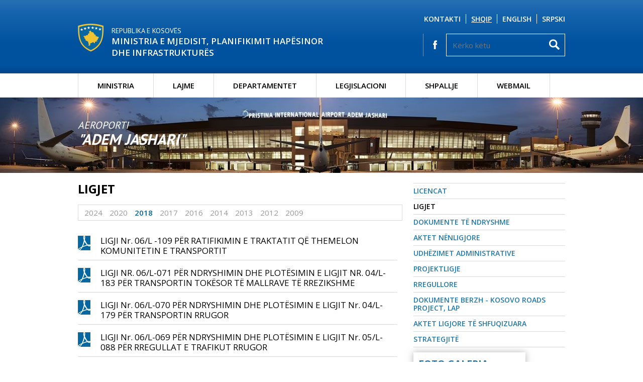

--- FILE ---
content_type: text/html; charset=UTF-8
request_url: https://www.mit-ks.net/sq/ligjet/?dy=2018
body_size: 4274
content:
<!DOCTYPE html>
<html>
<head>
<title>Ligjet - </title>
<meta charset="UTF-8">
<meta name="description" content="">
<meta name="keywords" content="">
<meta name="author" content="">
<meta property="og:title" content="Ligjet - ">
<meta property="og:description" content="">
<meta property="og:image" content="https://www.mit-ks.net/inc/images/logo.png">
<meta property="og:site_name" content="">
<meta property="og:site_url" content="https://www.mit-ks.net/ligjet">
<meta property="og:type" content="website">
<meta name="robots" content="All">
<meta http-equiv="cache-control" content="max-age=0">
<meta http-equiv="cache-control" content="no-cache">
<meta http-equiv="expires" content="0">
<meta http-equiv="expires" content="Tue, 01 Jan 1980 1:00:00 GMT">
<meta http-equiv="pragma" content="no-cache">
<link rel="preconnect" href="https://fonts.googleapis.com">
<link rel="preconnect" href="https://fonts.gstatic.com" crossorigin>
<link href="https://fonts.googleapis.com/css2?family=Open+Sans:wght@400;500;600;700;800&family=PT+Sans:wght@400;700&display=swap" rel="stylesheet"> <link rel="stylesheet" href="https://www.mit-ks.net/misc/swiper/swiper.min.css" type="text/css" title="standard" />
<link rel="stylesheet" href="https://www.mit-ks.net/inc/css/style.css?1574675390" type="text/css" title="standard" />
<script type="text/javascript" src="https://www.mit-ks.net/inc/js/jquery-2.1.3.min.js"></script>
<script type="text/javascript" src="https://www.mit-ks.net/inc/js/jquery.cycle2.min.js"></script>
<script type="text/javascript" src="https://www.mit-ks.net/inc/js/jquery.fancybox.pack.js"></script>
<script type="text/javascript" src="https://www.mit-ks.net/misc/swiper/swiper.min.js"></script>
<script type="text/javascript" src="https://www.mit-ks.net/inc/js/main.js"></script>
</head><body>
<header>
  <div class="bg1">
    <div class="alignC">
      <a href="https://www.mit-ks.net/sq/ballina" class="logo"><img src="https://www.mit-ks.net/inc/images/stema.png" width="52" height="56" alt="" />
      <span class="logo-text">
        <span class="txt1">Republika e Kosov&euml;s</span>
        <span class="txt2">Ministria e Mjedisit, Planifikimit Hap&euml;sinor dhe Infrastruktur&euml;s</span>
      </span>
      </a>
      <nav class="languages">
        <ul ><li ><a href="https://www.mit-ks.net/sq/ligjet"  class="active" >Shqip</a></li><li ><a href="https://www.mit-ks.net/en/laws" >English</a></li><li  class="last" ><a href="https://www.mit-ks.net/sr/zakoni" >Srpski</a></li></ul>
        <ul><li><a href="https://www.mit-ks.net/sq/kontakti">Kontakti</a></li></ul>
      </nav>
      <div class="social-search">
        <div class="search-holder">
          <form method="Post">
            <input type="text" value="" class="search-text" name="search-text" placeholder="K&euml;rko k&euml;tu" />
            <input type="submit" value="" class="search-submit" name="search-submit" />
          </form>
        </div>
        <div class="social-icons">
          <a href="https://www.facebook.com/mmph.rks/" class="fb" target="_blank"><span class="icons icon-fb"></span></a>
        </div>
      </div>

    </div>
  </div>
    <div class="alignC">
      
      <nav class="main-nav">
        <ul><li><a href="https://www.mit-ks.net/sq/ministria" >Ministria</a><ul class="sub-main min"><li ><a href="https://www.mit-ks.net/sq/ministri" >Ministri</a> </li><li ><a href="https://www.mit-ks.net/sq/zevendesministrat" >Z&euml;vend&euml;sministrat</a> </li><li ><a href="https://www.mit-ks.net/sq/kabineti-i-ministrit" >Kabineti i Ministrit</a> </li><li ><a href="https://www.mit-ks.net/sq/sekretari-i-pergjithshem" >Sekretari i P&euml;rgjithsh&euml;m</a> </li><li  class="last" ><a href="https://www.mit-ks.net/sq/organogrami" >Organogrami</a> </li></ul></li><li><a href="https://www.mit-ks.net/sq/lajme" >Lajme</a><ul class="sub-main laj"><li ><a href="https://www.mit-ks.net/sq/foto-galeria" >Foto Galeria</a> </li><li  class="last" ><a href="https://www.mit-ks.net/sq/video-galeria" >Video Galeria</a> </li></ul></li><li><a href="https://www.mit-ks.net/sq/departamentet" >Departamentet</a><ul class="sub-main dep"><li ><a href="https://www.mit-ks.net/sq/departamenti-i-menaxhimit-te-rrugeve" >Departamenti i Menaxhimit t&euml; Rrug&euml;ve</a> </li><li ><a href="https://www.mit-ks.net/sq/departamenti-i-infrastruktures-rrugore" >Departamenti i Infrastruktur&euml;s Rrugore</a> </li><li ><a href="https://www.mit-ks.net/sq/departamenti-i-transportit-tokesor" >Departamenti i Transportit Tok&euml;sor</a> </li><li ><a href="https://www.mit-ks.net/sq/departamenti-ligjor" >Departamenti Ligjor</a> </li><li ><a href="https://www.mit-ks.net/sq/departamenti-i-patent-shoferit" >Departamenti i Patent Shoferit</a> </li><li ><a href="https://www.mit-ks.net/sq/departamenti-i-financave-dhe-sherbimeve-te-pergjithshme" >Departamenti i Financave dhe Sherbimeve te Pergjithshme</a> </li><li ><a href="https://www.mit-ks.net/sq/departamenti-i-automjeteve" >Departamenti i Automjeteve</a> </li><li ><a href="https://www.mit-ks.net/sq/departamenti-per-integrim-evropian-dhe-koordinim-te-politikave" >Departamenti p&euml;r Integrim Evropian dhe Koordinim t&euml; Politikave</a> </li><li ><a href="https://www.mit-ks.net/sq/departamenti-i-aviacionit-civil" >Departamenti i Aviacionit Civil</a> </li><li ><a href="https://www.mit-ks.net/sq/departamenti-i-inspektoratit" >Departamenti i Inspektoratit</a> </li><li  class="last" ><a href="https://www.mit-ks.net/sq/departamenti-koordinues-i-keshillit-per-sigurine-e-komunikacionit-rrugor" >Departamenti Koordinues i K&euml;shillit p&euml;r Sigurin&euml; e Komunikacionit Rrugor</a> </li></ul></li><li><a href="https://www.mit-ks.net/sq/legjislacioni" >Legjislacioni</a><ul class="sub-main leg"><li ><a href="https://www.mit-ks.net/sq/licencat" >Licencat</a> </li><li ><a href="https://www.mit-ks.net/sq/ligjet" >Ligjet</a> </li><li ><a href="https://www.mit-ks.net/sq/dokumente-te-ndryshme-31" >Dokumente t&euml; ndryshme</a> </li><li ><a href="https://www.mit-ks.net/sq/aktet-nenligjore" >Aktet n&euml;nligjore</a> </li><li ><a href="https://www.mit-ks.net/sq/udhezimet-administrative" >Udh&euml;zimet Administrative</a> </li><li ><a href="https://www.mit-ks.net/sq/projektligje" >Projektligje</a> </li><li ><a href="https://www.mit-ks.net/sq/rregullore" >Rregullore</a> </li><li ><a href="https://www.mit-ks.net/sq/dokumente-berzh---kosovo-roads-project-lap" >Dokumente BERZH - Kosovo Roads Project, LAP</a> </li><li ><a href="https://www.mit-ks.net/sq/aktet-ligjore-te-shfuqizuara" >Aktet Ligjore t&euml; Shfuqizuara</a> </li><li ><a href="https://www.mit-ks.net/sq/strategjite" >Strategjit&euml;</a> </li><li ><a href="https://www.mit-ks.net/sq/studimet-e-fizibilitetit" >Studimet e Fizibilitetit</a> </li><li ><a href="https://www.mit-ks.net/sq/rendet-e-udhetimit-per-transport-nderurban" >Rendet e Udh&euml;timit p&euml;r transport nd&euml;rurban</a> </li><li  class="last" ><a href="https://www.mit-ks.net/sq/rendet-e-udhetimit-per-transport-nderkombetar" >Rendet e Udhetimit p&euml;r transport nd&euml;rkomb&euml;tar</a> </li></ul></li><li><a href="https://www.mit-ks.net/sq/shpallje" >Shpallje</a><ul class="sub-main shp"><li ><a href="https://www.mit-ks.net/sq/konkurse" >Konkurse</a> </li><li ><a href="https://www.mit-ks.net/sq/tendere" >Tendere</a> </li><li  class="last" ><a href="https://www.mit-ks.net/sq/njoftime" >Njoftime</a> </li></ul></li><li class="last"><a href="https://mail.rks-gov.net/"  target="_blank" >Webmail</a></li></ul>      </nav>
    </div>
</header>
<div class="banner-image">
  <div class="cycle-slideshow" data-cycle-speed="400" data-cycle-pause-on-hover="true"  data-cycle-timeout="6000" data-cycle-slides="div">
        <div class="img-box">
        <img src="https://www.mit-ks.net/repository/images/main/06_08_2015_5974595_06_08_2015_7360431_banner1.jpg" height="150" alt="" />
      <span class="title-holder">
        <span class="title1">Aeroporti</span>
        <span class="title2">&quot;Adem Jashari&quot;</span>
      </span>
      </div>
          <div class="img-box">
        <img src="https://www.mit-ks.net/repository/images/main/08_08_2015_2755939_banneri_1.jpg" height="150" alt="" />
      <span class="title-holder">
        <span class="title1">Autostrada</span>
        <span class="title2">&quot;Ibrahim Rugova&quot;</span>
      </span>
      </div>
          <div class="img-box">
        <img src="https://www.mit-ks.net/repository/images/main/14_09_2015_3611987_autostrada_1.jpg" height="150" alt="" />
      <span class="title-holder">
        <span class="title1">Autostrada</span>
        <span class="title2">&quot;Ibrahim Rugova&quot;</span>
      </span>
      </div>
          <div class="img-box">
        <img src="https://www.mit-ks.net/repository/images/main/06_08_2015_1579360_06_08_2015_3461745_banner3.jpg" height="150" alt="" />
      <span class="title-holder">
        <span class="title1">Autostrada</span>
        <span class="title2">&quot;Ibrahim Rugova&quot;</span>
      </span>
      </div>
    
  </div>
</div>
<div class="alignC"><section class="content w636">
  <h1 class="main-heading">Ligjet</h1>  <div class="list-documents">
  <div class="year-holder"><a href="https://www.mit-ks.net/sq/ligjet/?dy=2024" class="">2024</a><a href="https://www.mit-ks.net/sq/ligjet/?dy=2020" class="">2020</a><a href="https://www.mit-ks.net/sq/ligjet/?dy=2018" class="active">2018</a><a href="https://www.mit-ks.net/sq/ligjet/?dy=2017" class="">2017</a><a href="https://www.mit-ks.net/sq/ligjet/?dy=2016" class="">2016</a><a href="https://www.mit-ks.net/sq/ligjet/?dy=2014" class="">2014</a><a href="https://www.mit-ks.net/sq/ligjet/?dy=2013" class="">2013</a><a href="https://www.mit-ks.net/sq/ligjet/?dy=2012" class="">2012</a><a href="https://www.mit-ks.net/sq/ligjet/?dy=2009" class="">2009</a></div><div class="doc-holder"><a href="https://www.mit-ks.net/repository/docs/2018_12_05_080108_LIGJI_NR_06_L-109___PER_RATIFIKIMIN_E_TRAKTATIT_QE_THEMELON_KOMUNITETIN_E_TRANSPORTIT.pdf" target="_blank"><span class="icons icon-pdf"></span><span class="title">LIGJI Nr. 06/L -109 P&Euml;R RATIFIKIMIN E TRAKTATIT Q&Euml; THEMELON KOMUNITETIN E TRANSPORTIT</span></a><a href="https://www.mit-ks.net/repository/docs/2018_10_26_114759_LIGJI_Nr_06_L-071_PER_NDRYSHIMIN_DHE_PLOTESIMIN_E_LIGJIT_Nr_04_L-183_PER_TRANSPORTIN_TOKESOR_TE_MALLRAVE_TE_RREZIKSHME.pdf" target="_blank"><span class="icons icon-pdf"></span><span class="title">LIGJI NR. 06/L-071 P&Euml;R NDRYSHIMIN DHE PLOT&Euml;SIMIN E LIGJIT NR. 04/L-183 P&Euml;R TRANSPORTIN TOK&Euml;SOR T&Euml; MALLRAVE T&Euml; RREZIKSHME</span></a><a href="https://www.mit-ks.net/repository/docs/2018_10_26_114739_LIGJI_Nr_06_L-070_PER_NDRYSHIMIN_DHE_PLOTESIMIN_E_LIGJIT_Nr_04_L-179_PER_TRANSPORTIN_RRUGOR.pdf" target="_blank"><span class="icons icon-pdf"></span><span class="title">LIGJI Nr. 06/L-070 P&Euml;R NDRYSHIMIN DHE PLOT&Euml;SIMIN E LIGJIT Nr. 04/L-179 P&Euml;R TRANSPORTIN RRUGOR</span></a><a href="https://www.mit-ks.net/repository/docs/2018_10_26_114719_LIGJI_Nr_06_L-069_PER_NDRYSHIMIN_DHE_PLOTESIMIN_E_LIGJIT_Nr_05_L-088_PER_RREGULLAT_E_TRAFIKUT_RRUGOR.pdf" target="_blank"><span class="icons icon-pdf"></span><span class="title">LIGJI Nr. 06/L-069 P&Euml;R NDRYSHIMIN DHE PLOT&Euml;SIMIN E LIGJIT Nr. 05/L-088 P&Euml;R RREGULLAT E TRAFIKUT RRUGOR</span></a><a href="https://www.mit-ks.net/repository/docs/2018_10_26_114641_LIGJI_Nr_06_L-068_PER_NDRYSHIMIN_DHE_PLOTESIMIN_E_LIGJIT_Nr_2003_11_PER_RRUGE_I_NDRYSHUAR_DHE_PLOTESUAR_ME_LIGJIN_Nr_03_L-120.pdf" target="_blank"><span class="icons icon-pdf"></span><span class="title">LIGJI Nr. 06/L-068 P&Euml;R NDRYSHIMIN DHE PLOT&Euml;SIMIN E LIGJIT Nr. 2003/11 P&Euml;R RRUG&Euml; I NDRYSHUAR DHE PLOT&Euml;SUAR ME LIGJIN Nr. 03/L-120</span></a><a href="https://www.mit-ks.net/repository/docs/2018_10_26_114611_LIGJI_Nr_06_L-066_PER_NDRYSHIMIN_DHE_PLOTESIMIN_E_LIGJIT_Nr_05_L-064_PER_PATENTE_SHOFERI.pdf" target="_blank"><span class="icons icon-pdf"></span><span class="title">LIGJI Nr. 06/L-066 P&Euml;R NDRYSHIMIN DHE PLOT&Euml;SIMIN E LIGJIT Nr. 05/L-064 P&Euml;R PATENT&Euml; SHOFERI</span></a></div>
  </div>
</section>    <div class="right-panel">
                <nav class="right-nav">
            <ul>
            <li><a href="https://www.mit-ks.net/sq/licencat">Licencat</a></li><li><a href="https://www.mit-ks.net/sq/ligjet" class="active" >Ligjet</a></li><li><a href="https://www.mit-ks.net/sq/dokumente-te-ndryshme-31">Dokumente t&euml; ndryshme</a></li><li><a href="https://www.mit-ks.net/sq/aktet-nenligjore">Aktet n&euml;nligjore</a></li><li><a href="https://www.mit-ks.net/sq/udhezimet-administrative">Udh&euml;zimet Administrative</a></li><li><a href="https://www.mit-ks.net/sq/projektligje">Projektligje</a></li><li><a href="https://www.mit-ks.net/sq/rregullore">Rregullore</a></li><li><a href="https://www.mit-ks.net/sq/dokumente-berzh---kosovo-roads-project-lap">Dokumente BERZH - Kosovo Roads Project, LAP</a></li><li><a href="https://www.mit-ks.net/sq/aktet-ligjore-te-shfuqizuara">Aktet Ligjore t&euml; Shfuqizuara</a></li><li><a href="https://www.mit-ks.net/sq/strategjite">Strategjit&euml;</a></li>              </ul>
          </nav>

        
<!--      <div class="twitter-box" style="margin-top:20px;">-->
<!--        <a class="twitter-timeline"  href="https://twitter.com/MI_Kosovo" data-widget-id="629293488744566784">Tweets by @MI_Kosovo</a>-->
<!--        <script>!function(d,s,id){var js,fjs=d.getElementsByTagName(s)[0],p=/^http:/.test(d.location)?'http':'https';if(!d.getElementById(id)){js=d.createElement(s);js.id=id;js.src=p+"://platform.twitter.com/widgets.js";fjs.parentNode.insertBefore(js,fjs);}}(document,"script","twitter-wjs");</script>-->
<!---->
<!--      </div>-->


      <div class="hbox h-foto" style="margin-top:10px;">
        <h1>Foto Galeria</h1>
        <div class="cycle-slideshow" style="float:left;" data-cycle-speed="400" data-cycle-pause-on-hover="true"  data-cycle-timeout="6000" data-cycle-slides="a">

          <a href="https://www.mit-ks.net/sq/foto-galeria"><img src="https://www.mit-ks.net/repository/images/302_180/07_01_2026_4305900_IMG_3234.jpeg" alt="" width="282" height="180" /></a><a href="https://www.mit-ks.net/sq/foto-galeria"><img src="https://www.mit-ks.net/repository/images/302_180/11_11_2025_9659428_IMG_1154.jpeg" alt="" width="282" height="180" /></a><a href="https://www.mit-ks.net/sq/foto-galeria"><img src="https://www.mit-ks.net/repository/images/302_180/01_10_2025_2262891_IMG_8906.jpeg" alt="" width="282" height="180" /></a><a href="https://www.mit-ks.net/sq/foto-galeria"><img src="https://www.mit-ks.net/repository/images/302_180/08_09_2025_8344377_IMG_8217.jpeg" alt="" width="282" height="180" /></a><a href="https://www.mit-ks.net/sq/foto-galeria"><img src="https://www.mit-ks.net/repository/images/302_180/22_07_2025_4581877_IMG_6207.jpeg" alt="" width="282" height="180" /></a><a href="https://www.mit-ks.net/sq/foto-galeria"><img src="https://www.mit-ks.net/repository/images/302_180/03_07_2025_9336738_IMG_5371.jpeg" alt="" width="282" height="180" /></a><a href="https://www.mit-ks.net/sq/foto-galeria"><img src="https://www.mit-ks.net/repository/images/302_180/11_06_2025_4047645_Harte_skematike_informimi.jpeg" alt="" width="282" height="180" /></a><a href="https://www.mit-ks.net/sq/foto-galeria"><img src="https://www.mit-ks.net/repository/images/302_180/11_06_2025_1282867_IMG_4389.jpeg" alt="" width="282" height="180" /></a><a href="https://www.mit-ks.net/sq/foto-galeria"><img src="https://www.mit-ks.net/repository/images/302_180/19_05_2025_7656987_IMG_2972.jpeg" alt="" width="282" height="180" /></a><a href="https://www.mit-ks.net/sq/foto-galeria"><img src="https://www.mit-ks.net/repository/images/302_180/01_10_2025_4041510_IMG_1520.jpeg" alt="" width="282" height="180" /></a>        </div>
      </div>
      <div class="hbox h-video" style="margin-top:10px;">
        <h1>Video Galeria</h1>
        <iframe width="203" height="180" src="https://www.youtube.com/embed/-9faiaQNZo0?feature=shared" frameborder="0" allowfullscreen></iframe>      </div>
    </div>

  </div>

<footer>
  <div class="fl-bg">

    <div class="alignC">
      <div class="footer-links">
        <ul class="ul1"><li class="parent"><a href="https://www.mit-ks.net/sq/ministria">Ministria</a></li><li class="child"><a href="https://www.mit-ks.net/sq/kontakti">Kontakti</a></li><li class="child"><a href="https://www.mit-ks.net/sq/ministri">Ministri</a></li><li class="child"><a href="https://www.mit-ks.net/sq/zevendesministrat">Z&euml;vend&euml;sministrat</a></li><li class="child"><a href="https://www.mit-ks.net/sq/kabineti-i-ministrit">Kabineti i Ministrit</a></li><li class="child"><a href="https://www.mit-ks.net/sq/sekretari-i-pergjithshem">Sekretari i P&euml;rgjithsh&euml;m</a></li><li class="child"><a href="https://www.mit-ks.net/sq/organogrami">Organogrami</a></li></ul><ul class="ul2"><li class="parent"><a href="https://www.mit-ks.net/sq/departamentet">Departamentet</a></li><li class="child"><a href="https://www.mit-ks.net/sq/departamenti-i-menaxhimit-te-rrugeve">Departamenti i Menaxhimit t&euml; Rrug&euml;ve</a></li><li class="child"><a href="https://www.mit-ks.net/sq/departamenti-i-infrastruktures-rrugore">Departamenti i Infrastruktur&euml;s Rrugore</a></li><li class="child"><a href="https://www.mit-ks.net/sq/departamenti-i-transportit-tokesor">Departamenti i Transportit Tok&euml;sor</a></li><li class="child"><a href="https://www.mit-ks.net/sq/departamenti-ligjor">Departamenti Ligjor</a></li><li class="child"><a href="https://www.mit-ks.net/sq/departamenti-i-patent-shoferit">Departamenti i Patent Shoferit</a></li><li class="child"><a href="https://www.mit-ks.net/sq/departamenti-i-financave-dhe-sherbimeve-te-pergjithshme">Departamenti i Financave dhe Sherbimeve te Pergjithshme</a></li><li class="child"><a href="https://www.mit-ks.net/sq/departamenti-i-automjeteve">Departamenti i Automjeteve</a></li><li class="child"><a href="https://www.mit-ks.net/sq/departamenti-per-integrim-evropian-dhe-koordinim-te-politikave">Departamenti p&euml;r Integrim Evropian dhe Koordinim t&euml; Politikave</a></li><li class="child"><a href="https://www.mit-ks.net/sq/departamenti-i-aviacionit-civil">Departamenti i Aviacionit Civil</a></li><li class="child"><a href="https://www.mit-ks.net/sq/departamenti-i-inspektoratit">Departamenti i Inspektoratit</a></li><li class="child"><a href="https://www.mit-ks.net/sq/departamenti-koordinues-i-keshillit-per-sigurine-e-komunikacionit-rrugor">Departamenti Koordinues i K&euml;shillit p&euml;r Sigurin&euml; e Komunikacionit Rrugor</a></li></ul><ul class="ul3"><li class="parent"><a href="https://www.mit-ks.net/sq/legjislacioni">Legjislacioni</a></li><li class="child"><a href="https://www.mit-ks.net/sq/licencat">Licencat</a></li><li class="child"><a href="https://www.mit-ks.net/sq/ligjet">Ligjet</a></li><li class="child"><a href="https://www.mit-ks.net/sq/dokumente-te-ndryshme-31">Dokumente t&euml; ndryshme</a></li><li class="child"><a href="https://www.mit-ks.net/sq/aktet-nenligjore">Aktet n&euml;nligjore</a></li><li class="child"><a href="https://www.mit-ks.net/sq/udhezimet-administrative">Udh&euml;zimet Administrative</a></li><li class="child"><a href="https://www.mit-ks.net/sq/projektligje">Projektligje</a></li><li class="child"><a href="https://www.mit-ks.net/sq/rregullore">Rregullore</a></li><li class="child"><a href="https://www.mit-ks.net/sq/dokumente-berzh---kosovo-roads-project-lap">Dokumente BERZH - Kosovo Roads Project, LAP</a></li><li class="child"><a href="https://www.mit-ks.net/sq/aktet-ligjore-te-shfuqizuara">Aktet Ligjore t&euml; Shfuqizuara</a></li><li class="child"><a href="https://www.mit-ks.net/sq/strategjite">Strategjit&euml;</a></li><li class="child"><a href="https://www.mit-ks.net/sq/studimet-e-fizibilitetit">Studimet e Fizibilitetit</a></li><li class="child"><a href="https://www.mit-ks.net/sq/rendet-e-udhetimit-per-transport-nderurban">Rendet e Udh&euml;timit p&euml;r transport nd&euml;rurban</a></li></ul>        <ul class="ul4"><li class="parent"><a href="javascript:void(0);">Linqe</a></li><li><a href="https://www.kryeministri-ks.net/?page=1,1" target="_blank">Zyra e Kryeministrit</a></li><li><a href="https://www.president-ksgov.net/?page=1,1" target="_blank">Presidenca e Republik&euml;s s&euml; Kosov&euml;s </a></li><li><a href="https://www.kuvendikosoves.org/?cid=1,1" target="_blank">Kuvendi i Republik&euml;s s&euml; Kosov&euml;s</a></li><li><a href="https://www.rks-gov.net/sq-AL/Pages/Fillimi.aspx" target="_blank">Portali Qeveritar</a></li><li><a href="https://gazetazyrtare.rks-gov.net/" target="_blank">Gazeta Zyrtare</a></li><li><a href="https://mail.rks-gov.net/" target="_blank">Webmail</a></li></ul>      </div>
    </div>
  </div>
    <div class="alignC">
    <div class="copyright">
        <span class="cp-text"></span>

          <div class="home-logos">
            <a href="https://www.caa-ks.org/" target="_blank"><img src="https://www.mit-ks.net/inc/images/caa1.jpg"  alt="" /></a>
            <a href="https://www.airportpristina.com/" target="_blank"><img src="https://www.mit-ks.net/inc/images/airport_logo1.jpg"  alt="" /></a>
            <a href="https://www.kosovorailway.com/?lang=en" target="_blank"><img src="https://www.mit-ks.net/inc/images/kosovorailways1.jpg"  alt="" /></a>
            <a href="https://www.trainkos.com/" target="_blank" class="last"><img src="https://www.mit-ks.net/inc/images/trainkos1.jpg" alt="" /></a>
          </div>
    </div>
  </div>
</footer><script type="text/javascript">
  var addthis_config = addthis_config||{};
  addthis_config.data_track_addressbar = false;
</script>


</body>

--- FILE ---
content_type: text/css
request_url: https://www.mit-ks.net/inc/css/style.css?1574675390
body_size: 6113
content:
body,html{height:100%}img,legend{border:0}legend,td,th{padding:0}.prelative,header nav.main-nav,sub,sup{position:relative}.gallery a.images img,.list-video a img{-moz-transition:all .4s ease-in-out;-o-transition:all .4s ease-in-out;-ms-transition:all .4s ease-in-out}html{font-family:sans-serif;-ms-text-size-adjust:100%;-webkit-text-size-adjust:100%}body{margin:0;text-align:left;font-family:"Open Sans",Arial,Verdana,sans-serif;background-color:#FFF}article,aside,details,figcaption,figure,footer,header,hgroup,main,menu,nav,section,summary{display:block}audio,canvas,progress,video{display:inline-block;vertical-align:baseline}audio:not([controls]){display:none;height:0}[hidden],template{display:none}a{background-color:transparent;text-decoration:none}footer .footer-links ul li a:hover,section.content a:hover{text-decoration:underline}a:active,a:hover{outline:0}abbr[title]{border-bottom:1px dotted}b,optgroup,strong{font-weight:700}dfn{font-style:italic}h1{font-size:2em}mark{background:#ff0;color:#000}small{font-size:80%}sub,sup{font-size:75%;line-height:0;vertical-align:baseline}sup{top:-.5em}sub{bottom:-.25em}svg:not(:root){overflow:hidden}figure{margin:1em 40px}hr{-moz-box-sizing:content-box;box-sizing:content-box;height:0}pre,textarea{overflow:auto}code,kbd,pre,samp{font-family:monospace,monospace;font-size:1em}button,input,optgroup,select,textarea{color:inherit;font:inherit;margin:0}button{overflow:visible}.banner-image,.fancybox-inner,.gallery a.images,.h-foto,.list-video a span.img{overflow:hidden}button,select{text-transform:none}button,html input[type=button],input[type=reset],input[type=submit]{-webkit-appearance:button;cursor:pointer}button[disabled],html input[disabled]{cursor:default}button::-moz-focus-inner,input::-moz-focus-inner{border:0;padding:0}input{line-height:normal}input[type=checkbox],input[type=radio]{box-sizing:border-box;padding:0}input[type=number]::-webkit-inner-spin-button,input[type=number]::-webkit-outer-spin-button{height:auto}input[type=search]{-webkit-appearance:textfield;-moz-box-sizing:content-box;-webkit-box-sizing:content-box;box-sizing:content-box}input[type=search]::-webkit-search-cancel-button,input[type=search]::-webkit-search-decoration{-webkit-appearance:none}fieldset{border:1px solid silver;margin:0 2px;padding:.35em .625em .75em}table{border-collapse:collapse;border-spacing:0}
.alignC{margin:0 auto;text-align:center;width:970px}
.icon-hdoc,.icon-hpdf,.icon-hppt,.icon-hxls{width:51px;height:60px}
ul,ul li{margin:0;padding:0}
.displayB{display:block}
a,h1,h2,h3,h4,p,span{text-align:left;padding:0;margin:0}
ul li{list-style-type:none}
.icons{background-image:url(../images/icons.png);background-repeat:no-repeat}
.icon-hpdf{background-position:-1px -1px}
.icon-hdoc{background-position:-110px -1px}
.icon-hxls{background-position:-55px -1px}
.icon-hppt{background-position:-164px -1px}
.icon-hac{width:72px;height:45px;background-position:-3px -128px}
.icon-hdr{width:57px;height:60px;background-position:-80px -126px}
.icon-hrrk{width:44px;height:59px;background-position:-145px -126px}
.icon-hpp{width:79px;height:38px;background-position:-3px -227px}
.icon-hdd{width:38px;height:51px;background-position:-195px -125px}
.icon-fb{width:8px;height:18px;background-position:-91px -256px}
.icon-tw{width:19px;height:13px;background-position:-103px -256px}
.icon-yt{width:18px;height:21px;background-position:-126px -254px}
.icon-doc,.icon-pdf,.icon-ppt,.icon-xls{width:25px;height:29px}
.icon-pdf{background-position:-1px -317px}
.icon-doc{background-position:-28px -317px}
.icon-xls{background-position:-55px -317px}
.icon-ppt{background-position:-82px -317px}
.icon-ffb{width:8px;height:18px;background-position:-90px -280px}
.icon-ftw{width:19px;height:13px;background-position:-103px -292px}
.icon-fyt{width:18px;height:21px;background-position:-153px -255px}
a:hover .icon-hpdf{width:51px;height:60px;background-position:-1px -63px}
a:hover .icon-hdoc{width:51px;height:60px;background-position:-110px -63px}
a:hover .icon-hxls{width:51px;height:60px;background-position:-55px -63px}
a:hover .icon-hppt{width:51px;height:60px;background-position:-164px -63px}
a:hover .icon-hac{width:72px;height:45px;background-position:-3px -174px}
a:hover .icon-hdr{width:57px;height:60px;background-position:-80px -190px}
a:hover .icon-hrrk{width:44px;height:59px;background-position:-145px -189px}
a:hover .icon-hpp{width:79px;height:38px;background-position:-3px -269px}
a:hover .icon-hdd{width:38px;height:51px;background-position:-195px -179px}
a:hover .icon-fb{width:8px;height:18px;background-position:-90px -280px}
a:hover .icon-tw{width:19px;height:13px;background-position:-103px -292px}
a:hover .icon-yt{width:18px;height:21px;background-position:-153px -255px}
a:hover .icon-pdf{width:25px;height:29px;background-position:-1px -348px}
a:hover .icon-doc{width:25px;height:29px;background-position:-28px -348px}
a:hover .icon-xls{width:25px;height:29px;background-position:-55px -348px}
a:hover .icon-ppt{width:25px;height:29px;background-position:-82px -348px}
header,header .bg1{float:left;width:100%}
header .bg1{background:#266fb4;background:-moz-linear-gradient(top,rgba(38,111,180,1) 0%,rgba(19,97,171,1) 22%,rgba(0,82,158,1) 60%,rgba(0,82,158,1) 90%,rgba(1,68,138,1) 100%);background:-webkit-gradient(linear,left top,left bottom,color-stop(0%,rgba(38,111,180,1)),color-stop(22%,rgba(19,97,171,1)),color-stop(60%,rgba(0,82,158,1)),color-stop(90%,rgba(0,82,158,1)),color-stop(100%,rgba(1,68,138,1)));background:-webkit-linear-gradient(top,rgba(38,111,180,1) 0%,rgba(19,97,171,1) 22%,rgba(0,82,158,1) 60%,rgba(0,82,158,1) 90%,rgba(1,68,138,1) 100%);background:-o-linear-gradient(top,rgba(38,111,180,1) 0%,rgba(19,97,171,1) 22%,rgba(0,82,158,1) 60%,rgba(0,82,158,1) 90%,rgba(1,68,138,1) 100%);background:-ms-linear-gradient(top,rgba(38,111,180,1) 0%,rgba(19,97,171,1) 22%,rgba(0,82,158,1) 60%,rgba(0,82,158,1) 90%,rgba(1,68,138,1) 100%);background:linear-gradient(to bottom,rgba(38,111,180,1) 0%,rgba(19,97,171,1) 22%,rgba(0,82,158,1) 60%,rgba(0,82,158,1) 90%,rgba(1,68,138,1) 100%);filter:progid:DXImageTransform.Microsoft.gradient(startColorstr='#266fb4',endColorstr='#01448a',GradientType=0);padding-bottom:30px}
header a.logo{float:left;margin-top:47px}
header a.logo img{float:left;margin-right:15px}
header a.logo span{float:left;color:#fff;width:460px;text-transform:uppercase}
header a.logo span.logo-text{margin-top:5px}
header a.logo span.txt1{font-family:"PT Sans",sans-serif;font-size:14px;width:100%}
.banner-image .title-holder span.title1,.banner-image .title-holder span.title2{font-family:"PT Sans",Arial,sans-serif;font-style:italic}
header a.logo span.txt2{font-weight:600;font-size:17px}
/*header nav.languages{float:right;width:440px;margin-top:28px}*/
header nav.languages{float:right;width:340px;margin-top:28px}
header nav.languages ul{float:right}
header nav.languages ul li{float:left;border-right:1px solid #fff}
header nav.languages ul li.last{border:none;padding-right:0}
header nav.languages ul li a{float:left;color:#fff;font-weight:600;font-size:14px;text-transform:uppercase;padding:0 10px}
header nav.languages ul li.last a{padding-right:0}
header nav.languages ul li a.active,header nav.languages ul li a:hover{color:#fff;text-decoration:underline}
/*header .social-search{float:right;width:380px;margin-top:20px}*/
/*header .search-holder{float:right;border:1px solid #fff;padding:10px}*/
/*header .search-holder input.search-text{float:left;width:226px;margin-right:10px;border:none;background:0 0;color:#fff;height:21px;font-size:15px}*/
/*header .search-holder input.search-submit{float:left;background:url(../images/search_icon.png) center no-repeat;width:21px;height:21px;border:none}*/

header .social-search{float:right;width:340px;margin-top:20px}
header .search-holder{float:right;border:1px solid #fff;padding:10px}
header .search-holder input.search-text{float:left;width:180px;margin-right:10px;border:none;background:0 0;color:#fff;height:21px;font-size:15px}
header .search-holder input.search-submit{float:left;background:url(../images/search_icon.png) center no-repeat;width:21px;height:21px;border:none}



header .social-icons{float:right}
header .social-icons a{float:left;border-left:1px solid #fff;border-color:rgba(255,255,255,.4);padding:12px 15px}
header .social-icons a span{float:left}
header .social-icons a:hover{background-color:#fff}
header .social-icons a.tw{padding:16px 13px}
header .social-icons a.fb{padding:13px 18px 14px 19px}
header nav.main-nav{float:left;width:100%;z-index:1000}
header nav.main-nav ul{float:left}
header nav.main-nav ul li{float:left;border-left:1px solid #D9DADA;position:relative}
header nav.main-nav ul li.last{border-right:1px solid #D9DADA}
header nav.main-nav ul li a{float:left;font-weight:600;text-transform:uppercase;font-size:15px;color:#000;padding:14px 38px}
header nav.main-nav ul li a.active,header nav.main-nav ul li a:hover{color:#0667a1}
header nav.main-nav ul li ul{display:none;position:absolute;width:300px;top:48px;left:0;background:rgba(255,255,255,.9);border-bottom:2px solid #004d8c}
header nav.main-nav ul li ul li{border:none;border-bottom:1px solid #d9dada;float:left;width:100%}
header nav.main-nav ul li ul li.last{border:none}
header nav.main-nav ul li ul li a{text-transform:none;padding:8px 27px;width:246px;float:left}
header nav.main-nav ul li ul li a:hover{background-color:#004d8c;color:#fff}
header nav.main-nav ul li ul.dep{width:350px}
header nav.main-nav ul li ul.dep li a{width:296px}
.banner-image{float:left;width:100%;height:150px;text-align:center}
.banner-image img{text-align:center;width:100%}
.banner-image .img-box{float:left;width:100%;position:relative}
.banner-image .title-holder{float:left;position:absolute;left:50%;margin-left:-485px;top:0;margin-top:45px}
.banner-image .title-holder span.title1,.banner-image .title-holder span.title2{float:left;width:100%;color:#fff;text-transform:uppercase;line-height:20px}
.banner-image .title-holder span.title1{font-size:20px;margin-bottom:8px}
.banner-image .title-holder span.title2{font-size:30px;font-weight:700}
section.main-news{float:left;width:100%;margin:25px 0}
section.main-news .swiper-pagination{bottom:10px;left:20px;text-align:left}
section.main-news .swiper-pagination-bullet{background:#fff;width:10px;height:10px;opacity:1;border:2px solid #fff}
section.main-news .swiper-pagination-bullet-active{background:none;width:10px;height:10px;opacity:1}
section.main-news .mn-holder{float:left;width:100%}
section.main-news .mn-holder span.text-holder{float:left;width:252px;background-color:#004d8c;padding:25px;height:320px}
section.main-news .mn-holder span.text-holder a{float:left;width:100%;color:#fff}
section.main-news .mn-holder span.text-holder a.title{font-size:25px;font-weight:600;margin-bottom:20px}
section.main-news .mn-holder span.text-holder a.text-short{font-size:15px}
section.main-news .mn-holder a.image{float:right}
section,section.main-news .mn-holder a.image img{float:left}
section{width:100%}
.twitter-box{float:left;width:302px;margin-top:30px}
main,main section,main section h1{float:left;width:100%}
main section h1{font-size:19px;text-transform:uppercase}
main section .news-box{float:left;width:100%}
main section .news-box h1{margin:10px 0}
main section .news-box article{float:left;width:302px;margin-right:32px;min-height:355px;-webkit-box-shadow:0 0 13px 0 rgba(161,161,161,0.79);-moz-box-shadow:0 0 13px 0 rgba(161,161,161,0.79);box-shadow:0 0 13px 0 rgba(161,161,161,0.79)}
main section .news-box article a.image{float:left;width:100%}
main section .news-box article a.image img{float:left}
main section .news-box article span.date{float:left;width:267px;margin:20px 15px 5px 20px;font-size:11px;color:#5B5A50}
main section .news-box article a.title{float:left;width:267px;color:#000;padding:0 15px 0 20px;font-size:20px;font-weight:600;line-height:24px}
main section .news-box article:hover{background-color:#004d8c}
main section .news-box article:hover a.title{color:#fff}
main section .news-box article:hover span.date{color:#fff}
main section .doc-box{float:left;width:302px;margin:30px 32px 20px 0}
main section .doc-box h1{font-size:18px;margin-bottom:10px;border-bottom:1px solid #2178AB}
main section .doc-box h1 a{color:#2178AB;float:left;width:100%}
main section .doc-box a{float:left;width:100%;margin-top:10px;padding-bottom:10px;border-bottom:1px solid #d9dada}
main section .doc-box span.icons{float:left;margin-right:15px}
main section .doc-box span.title{float:left;width:236px;font-size:16px;color:#000;line-height:20px}
main section .doc-box a:hover span.title{color:#004d8c}
main section .doc-box a:hover.documents{border-bottom:1px solid #004d8c}
.fdoc-box{float:left;width:302px;margin:30px 0 20px}
.fdoc-box h1{font-size:18px;margin-bottom:10px}
.fdoc-box a{float:left;width:100%;margin-top:10px}
.fdoc-box span.icons{float:left;margin-right:15px}
.fdoc-box span.title{float:left;width:236px;font-size:16px;font-weight:600;color:#000;line-height:20px}
.fdoc-box a:hover span.title{color:#004d8c}
.home-links{float:right;width:636px;border:1px solid #004d8c;margin:30px 0 20px}
.h-qdz a,.hbox,.hbox h1,.home-links a,.home-links a span{float:left}
.home-links a{width:158px;border-right:1px solid #004d8c;padding-top:90px;position:relative;height:207px}
.home-links a span.title{float:left;width:100%;position:absolute;bottom:80px;left:0;text-align:center;font-size:11px;text-transform:uppercase;color:#0667A1;font-weight:700}
.home-links a:hover{background-color:#004d8c}
.home-links a:hover span.title{color:#fff}
.home-links a.hl1 span.icons{margin-left:28px;margin-top:5px;margin-left:43px}
.home-links a.hl2 span.icons{margin-left:31px;margin-left:50px}
.home-links a.hl3 span.icons{margin-left:40px;margin-left:39px}
.home-links a.hl4 span.icons{margin-left:25px;margin-top:10px;margin-left:60px}
.home-links a.hl5 span.icons{margin-left:42px;margin-top:3px}
.home-links a.hl5{border:none;width:128px}
.home-links a.hl4{border:none;width:159px}
.home-links a.hl3 span.title{bottom:40px}
.hbox{float:left;width:223px;margin-right:26px;}
.hbox h1{font-size:19px;text-transform:uppercase;float:left;width:100%;margin:10px 0;color:#2178ab}
.hbox h1 a{color:#2178ab}
.h-qdz{}
.h-qdz a{float:left;position:relative;width:223px;height:170px;background:url(../images/qdp_img.jpg) no-repeat}
.h-qdz a span.title{position:relative;z-index:2;font-size:18px;font-weight:600;text-transform:uppercase;color:#fff;float:left;width:173px;padding:35px 25px 25px 25px;}
.h-qdz a span.bg{top:0;left:0;position:absolute;width:223px;height:170px;background:rgba(0,0,0,0.4);z-index:1;}
.public_consulting{float:right;width:223px;margin-right:0;}
.public_consulting a{float:left;width:100%;}
.public_consulting a.image{border:1px solid #ccc;width:99.8%;}
.public_consulting a img{float:left;width:100%;}
.gvd-bg1{float:left;width:100%;padding:30px 0 20px;margin-top:20px;background:#f1f1f1;background:-moz-linear-gradient(top,#f1f1f1 0%,#fbfbfb 40%,#fff 100%);background:-webkit-gradient(linear,left top,left bottom,color-stop(0%,#f1f1f1),color-stop(40%,#fbfbfb),color-stop(100%,#fff));background:-webkit-linear-gradient(top,#f1f1f1 0%,#fbfbfb 40%,#fff 100%);background:-o-linear-gradient(top,#f1f1f1 0%,#fbfbfb 40%,#fff 100%);background:-ms-linear-gradient(top,#f1f1f1 0%,#fbfbfb 40%,#fff 100%);background:linear-gradient(to bottom,#f1f1f1 0%,#fbfbfb 40%,#fff 100%);filter:progid:DXImageTransform.Microsoft.gradient(startColorstr='#f1f1f1',endColorstr='#ffffff',GradientType=0)}
.h-foto{overflow:hidden;-webkit-box-shadow:0 0 13px 0 rgba(161,161,161,0.79);-moz-box-shadow:0 0 13px 0 rgba(161,161,161,0.79);box-shadow:0 0 13px 0 rgba(161,161,161,0.79);padding:10px;width:203px}
.h-foto h1{width:282px;color:#2178ab;margin-top:0}
.h-foto h1 a{color:#2178ab}
.h-foto a{float:left}
.h-foto a img{float:left}
.h-video{-webkit-box-shadow:0 0 13px 0 rgba(161,161,161,0.79);-moz-box-shadow:0 0 13px 0 rgba(161,161,161,0.79);box-shadow:0 0 13px 0 rgba(161,161,161,0.79);padding:10px 10px 5px;width:203px}
.h-video h1{width:282px;color:#2178ab;margin-top:0}
.h-video h1 a{color:#2178ab}
.h-video a{float:left}
.h-video a img{float:left}
footer{margin-top:30px;float:left;width:100%}
footer .fl-bg{float:left;width:100%;padding:55px 0;background:#efefef;background:-moz-linear-gradient(top,#efefef 0,#f4f4f4 24%,#f9f9f9 44%,#fff 100%);background:-webkit-gradient(linear,left top,left bottom,color-stop(0,#efefef),color-stop(24%,#f4f4f4),color-stop(44%,#f9f9f9),color-stop(100%,#fff));background:-webkit-linear-gradient(top,#efefef 0,#f4f4f4 24%,#f9f9f9 44%,#fff 100%);background:-o-linear-gradient(top,#efefef 0,#f4f4f4 24%,#f9f9f9 44%,#fff 100%);background:-ms-linear-gradient(top,#efefef 0,#f4f4f4 24%,#f9f9f9 44%,#fff 100%);background:linear-gradient(to bottom,#efefef 0,#f4f4f4 24%,#f9f9f9 44%,#fff 100%);filter:progid: DXImageTransform.Microsoft.gradient(startColorstr='#efefef',endColorstr='#fff',GradientType=0)}
footer .copyright{float:left;padding-top:15px;border-top:1px solid #ccc;width:100%;padding-bottom:10px}
footer .copyright span.cp-text{float:left;font-size:14px;padding-top:12px}
footer .social-holder{float:left;margin-right:30px}
footer .social-holder a{float:left;margin-right:5px;border:1px solid #D0D1D1}
footer .social-holder a span{float:left}
footer .social-holder a.fb{padding:11px 16px}
footer .social-holder a.tw{padding:13px 10px 14px 11px}
footer .social-holder a.yt{padding:9px 11px 10px}
footer .footer-links{text-align:left;float:left;width:100%}
footer .footer-links ul{float:left;width:232px;padding-right:10px}
footer .footer-links ul.ul2{width:250px;padding-right:50px}
footer .footer-links ul.ul4{width:174px}
footer .footer-links ul li{float:left;width:100%}
footer .footer-links ul li a{float:left;width:100%;padding:3px 0;font-size:14px;color:#000}
footer .footer-links ul li.parent a{color:#0667a1;font-weight:700;font-size:16px}
footer .home-logos{float:right;width:300px}
footer .home-logos a{float:left;margin-left:15px}
footer .home-logos a img{float:left;height:35px}
footer .home-logos a.last{border:none}
.w636{width:636px}
section.content{float:left}
section.content h1.main-heading{float:left;width:100%;margin:15px 0;font-size:24px;text-transform:uppercase}
section.content span.main-text{font-size:17px;font-family:"PT Sans",aria,sans-serif}
section.content a,section.content b,section.content em,section.content i,section.content li,section.content p,section.content strong{font-size:17px;line-height:20px}
section.content a{color:#0667a1}
section.content ul li{background:url(../images/content-li.png) 0 8px no-repeat;padding-left:15px;margin-bottom:8px}
.list-article{float:left;width:100%}
.list-article article.list{float:left;width:268px;height:350px;padding:15px;margin-bottom:20px;margin-right:35px;border:1px solid #c6c7c8}
.list-article article.last{margin-right:0}
.list-article article.list span.data{float:left;width:396px;font-size:13px}
.list-article article.list a.image{float:left;margin-right:20px;margin-bottom:10px}
.list-article article.list a.image img{float:left}
.list-article article.list a.title{float:left;width:268px;font-weight:600;font-size:17px;line-height:24px;color:#000;margin-bottom:10px}
.list-article article.list span.text-short{float:left;width:268px;font-size:14px}
.list-article article.list a.w100,.list-article article.list span.w100{width:100%}
.list-article article:hover.list{border-bottom:1px solid #004d8c}
.list-article article:hover.list a.title{color:#004d8c;text-decoration:none}
.list-article article.full{float:left;width:100%;margin-bottom:30px}
.list-article article.full h1.main-title-article{float:left;width:100%;margin:15px 0;font-size:22px;text-transform:uppercase}
.list-article article.full span.main-text{font-size:17px;line-height:22px;font-family:"PT Sans"}
.w100{width:100%}
.image-gallery{float:left;width:100%;margin-bottom:20px}
.image-gallery .nextButton{background:url(../images/nextIcon.png) no-repeat;height:40px;width:40px}
.image-gallery .prevButton{background:url(../images/prevIcon.png) no-repeat;height:40px;width:40px}
.image-gallery .swiper-pagination-bullet{background:rgba(255,255,255,.5);opacity:.8}
.image-gallery .swiper-pagination-bullet-active{background:#fff;opacity:1}
.right-panel{float:right;width:302px}
.right-panel nav.right-nav{float:left;width:100%;margin-top:20px}
.right-panel nav.right-nav ul{float:left;border-top:1px solid #D9DADA}
.right-panel nav.right-nav ul li{float:left;width:100%}
.right-panel nav.right-nav ul li a{float:left;width:100%;color:#2178AB;line-height:16px;font-weight:600;font-size:14px;padding:7px 0;text-transform:uppercase;border-bottom:1px solid #D9DADA}
.right-panel nav.right-nav ul li a.active,.right-panel nav.right-nav ul li a:hover{color:#000}
.share-buttons{float:left;width:100%;margin:20px 0}
#pagenumbers{float:left;width:100%;margin:15px 0}
#pagenumbers ul,section.content #pagenumbers{float:left}
section.content #pagenumbers ul{margin-left:280px}
section.content #pagenumbers ul li{background:0 0;margin:0 15px 0 0;padding:0;float:left}
section.content #pagenumbers ul li.pageNO a{float:left;color:#024474;font-weight:400;font-size:14px}
section.content #pagenumbers a{color:#024474}
section.content #pagenumbers ul li.pageNO a.active{color:#000}
section.content #pagenumbers ul li.pageNO a:hover{text-decoration:underline}
#pagenumbers ul li.buttons a,section.content #pagenumbers ul li.buttons{float:left}
section.content #pagenumbers ul li.buttons{padding-top:2px}
section.content #pagenumbers a.page-first,section.content #pagenumbers a.page-last{float:left;font-weight:600}
#pagenumbers .icons{float:left;width:9px;height:15px;padding-top:5px}
#pagenumbers .icon-last{background:url(../images/icon-last.png) center no-repeat}
#pagenumbers .icon-first{background:url(../images/icon-first.png) center no-repeat}
.list-documents{text-align:left;float:left;width:100%}
.list-documents .year-holder{float:left;width:634px;margin-bottom:30px;border:1px solid #d9dada;padding:5px}
.list-documents .year-holder a{float:left;color:#989898;font-size:15px;margin:0 7px}
.list-documents .year-holder a.active,.list-documents .year-holder a:hover{color:#0667a1}
.list-documents .year-holder a.active{font-weight:600}
.list-documents .doc-holder{float:left;width:100%}
.list-documents .doc-holder a{float:left;width:100%;border-bottom:1px solid #d9dada;padding-bottom:8px;margin-bottom:15px}
.list-documents .doc-holder a span.icons{float:left;margin-right:20px}
.list-documents .doc-holder a span.title{color:#000;float:left;width:591px}
.list-documents .doc-holder a span.description{color:#626262;float:left;width:591px;font-size:14px}
.list-documents .doc-holder a:hover span.title{color:#004d8c}
.list-documents .doc-list{float:left;width:100%;border:1px solid #d9dada;margin-bottom:5px;}
.list-documents .doc-list span.main{float:left;width:98%;cursor:pointer;padding:1%;}
.list-documents .doc-list span.main:hover{background-color:#004d8c;color:#fff}
.list-documents .doc-list span.active{background-color:#004d8c;color:#fff}


.list-documents .doc-holder-slide{float:left;width:96%;padding:1% 2%;}
.list-documents .doc-holder-slide a{float:left;width:100%;border-bottom:1px solid #d9dada;padding-bottom:8px;margin-bottom:15px}
.list-documents .doc-holder-slide a span.icons{float:left;margin-right:20px}
.list-documents .doc-holder-slide a:hover span.title{color:#004d8c}

.gallery{float:left;width:100%}
.gallery a.images{float:left;width:220px;margin-right:30px;margin-bottom:30px}
.gallery a.last{margin-right:0}
.gallery a:hover img{transform:scale(1.2)}
.gallery a:hover img,.list-video a:hover img{-webkit-transform:scale(1.2);-moz-transform:scale(1.2);-o-transform:scale(1.2)}
.gallery a.images span.img{float:left;height:150px;overflow:hidden}
.gallery a.images img{float:left}
.gallery a.images span.title{height:80px;float:left;width:200px;padding:5px 10px;font-size:14px;color:#000;background-color:#e2e2e2}
.list-video,.search-result,.search-result article,.search-result article a,.search-result article span{float:left;width:100%}
.search-result article{margin:15px 0}
.search-result article a{font-size:16px;padding-bottom:6px;color:#004d8c}
.list-video article.col{position:relative;float:left;width:290px;margin-bottom:40px;margin-right:40px;-webkit-box-shadow:0 0 8px 1px #dbdcdd;box-shadow:0 0 8px 1px #dbdcdd}
.list-video article.last{margin-right:0}
.list-video article a{float:left;min-height:300px}
.list-video a img{float:left}
.list-video a span.img{float:left;width:291px;height:171px}
.list-video a:hover img{transform:scale(1.2)}
.list-video article span.title{float:left;padding:10px;color:#004d8c;font-size:20px}
.list-video article span.date{float:left;padding:10px 10px 0;color:#004d8c}
.minister-tpl{float:left;width:100%}
.minister-tpl .minister-box{float:left;width:100%;margin-bottom:30px;border-bottom:3px solid #2178AB}
.minister-tpl .cabinet-box{float:left;width:100%;margin-bottom:30px;background:-moz-linear-gradient(top,#fff 0,rgba(255,255,255,.7) 58%,rgba(244,244,244,.7) 87%,#eaeaea 100%);background:-webkit-gradient(linear,left top,left bottom,color-stop(0,#fff),color-stop(58%,rgba(255,255,255,.7)),color-stop(87%,rgba(244,244,244,.7)),color-stop(100%,#eaeaea));background:-webkit-linear-gradient(top,#fff 0,rgba(255,255,255,.7) 58%,rgba(244,244,244,.7) 87%,#eaeaea 100%);background:-o-linear-gradient(top,#fff 0,rgba(255,255,255,.7) 58%,rgba(244,244,244,.7) 87%,#eaeaea 100%);background:-ms-linear-gradient(top,#fff 0,rgba(255,255,255,.7) 58%,rgba(244,244,244,.7) 87%,#eaeaea 100%);background:linear-gradient(to bottom,#fff 0,rgba(255,255,255,.7) 58%,rgba(244,244,244,.7) 87%,#eaeaea 100%);filter:progid: DXImageTransform.Microsoft.gradient(startColorstr='#fff',endColorstr='#eaeaea',GradientType=0);position:relative}
.minister-tpl a.image,.minister-tpl a.image img{float:left}
.minister-tpl a.image{margin-left:30px}
.minister-tpl .cabinet-box a.image{border:1px solid #ccc}
.minister-tpl .minister-box span{float:right;width:316px;text-align:right;font-size:20px;color:#2178AB;margin-right:30px}
.minister-tpl .minister-box span.name{text-transform:uppercase;font-size:28px;font-weight:700;margin-top:160px}
.minister-tpl .cabinet-box span.name{font-size:26px;font-weight:700;margin-top:60px}
.minister-tpl .cabinet-box span.pozita{font-size:18px}
.minister-tpl .cabinet-box span.info{font-size:15px;padding-left:30px;width:390px;position:absolute;bottom:20px;right:0;text-align:left}
.list-content{float:left;width:100%;text-align:left}
.list-content article{float:left;width:100%;margin-bottom:15px}
.list-content article.doc a{float:left;width:100%;border-bottom:1px solid #d9dada;padding-bottom:8px}
.list-content article.doc a span.icons{float:left;margin-right:20px}
.list-content article.doc a span.title{color:#000;float:left;width:591px}
.list-content article.doc a span.description{color:#626262;float:left;width:591px;font-size:14px}
.list-content article.doc a:hover{border-bottom:1px solid #004d8c}
.list-content article.doc a:hover span.title{color:#004d8c}
.list-content article.article{float:left;width:100%;border-bottom:1px solid #d9dada;padding-bottom:10px}
.list-content article.article a.image{float:left;margin-right:20px}
.list-content article.article a.image img{float:left}
.list-content article.article a.title{float:left;width:396px;font-weight:600;font-size:20px;line-height:24px;color:#000;margin-bottom:5px}
.list-content article.article span.text-short{float:left;width:396px;font-size:15px}
.list-content article.article a.w100,.list-content article.article span.w100{width:100%}
.list-content article.article span.full-text{float:left;width:100%;display:none;margin-top:20px}
.list-content article.active,.list-content article:hover.article{border-bottom:1px solid #004d8c}
.list-content article.active a.title,.list-content article:hover.article a.title{color:#004d8c;text-decoration:none}
.list-content article.full{float:left;width:100%;margin-bottom:30px}
.list-content article.full h1.main-title-article{float:left;width:100%;margin:15px 0;font-size:22px;text-transform:uppercase}
.list-content article.full span.main-text{font-size:17px;line-height:22px;font-family:"PT Sans"}
.request-form{margin-top:30px;float:left;width:100%;text-align:left}
.request-form .inputs{float:left;width:100%;margin-bottom:10px}
.request-form .inputs label{float:left;width:150px;font-size:18px;font-weight:600}
.request-form .inputs input.text-input,.request-form .inputs textarea{padding:0 10px;float:left;border:1px solid #ccc;width:300px;height:32px}
.request-form .inputs textarea{height:100px}
.request-form .inputs input:focus,.request-form .inputs textarea:focus{border:1px solid #0667A1}
.request-form .inputs input.submit-input{margin-left:150px;float:left;background:#0667A1;color:#fff;border:none;padding:5px 15px}
.request-form span.success{color:#006400;float:left;width:100%;font-weight:600;margin-bottom:30px}
.request-form span.error{float:left;width:100%;margin-bottom:30px;font-weight:600}
.list-cabinet{float:left}
.list-cabinet article.list{float:left;width:100%;border-bottom:3px solid #2178ab}
.list-cabinet article.list a{float:left;width:100%}
.list-cabinet article.list img{float:left}
.list-cabinet article.list span{float:right;color:#2178ab;width:316px;text-align:right;margin-right:30px}
.list-cabinet article.list span.name{font-size:28px;font-weight:700;text-transform:uppercase;margin-top:200px;margin-bottom:8px}
.list-cabinet article.list span.title{font-size:18px}
.list-cabinet article.list span.noimg{float:left;width:100%;margin-right:0;text-align:left;margin-top:30px;margin-bottom:10px}
.list-cabinet article.list span.noimg1{float:left;width:100%;margin-right:0;text-align:left;margin-top:0;margin-bottom:30px}
.list-cabinet article.full{float:left;width:100%;margin:10px 0}
.fancybox-image,.fancybox-inner,.fancybox-nav,.fancybox-nav span,.fancybox-outer,.fancybox-skin,.fancybox-tmp,.fancybox-wrap,.fancybox-wrap iframe,.fancybox-wrap object{padding:0;margin:0;border:0;outline:0;vertical-align:top}.fancybox-wrap{position:absolute;top:0;left:0;z-index:8020}.fancybox-inner,.fancybox-outer,.fancybox-skin{position:relative}.fancybox-skin{background:#f9f9f9;color:#444;text-shadow:none;-webkit-border-radius:4px;-moz-border-radius:4px;border-radius:4px}.fancybox-opened{z-index:8030}.fancybox-opened .fancybox-skin{-webkit-box-shadow:0 10px 25px rgba(0,0,0,.5);-moz-box-shadow:0 10px 25px rgba(0,0,0,.5);box-shadow:0 10px 25px rgba(0,0,0,.5)}.fancybox-type-iframe .fancybox-inner{-webkit-overflow-scrolling:touch}.fancybox-error{color:#444;font:14px/20px"Helvetica Neue",Helvetica,Arial,sans-serif;margin:0;padding:15px;white-space:nowrap}.fancybox-iframe,.fancybox-image{display:block;width:100%;height:100%}.fancybox-image{max-width:100%;max-height:100%}#fancybox-loading,.fancybox-close,.fancybox-next span,.fancybox-prev span{background-image:url(../images/fancybox/fancybox_sprite.png)}#fancybox-loading{position:fixed;top:50%;left:50%;margin-top:-22px;margin-left:-22px;background-position:0 -108px;opacity:.8;cursor:pointer;z-index:8060}.fancybox-close,.fancybox-nav,.fancybox-nav span{cursor:pointer;z-index:8040}#fancybox-loading div{width:44px;height:44px;background:url(../images/fancybox/fancybox_loading.gif) center center no-repeat}.fancybox-close{position:absolute;top:-18px;right:-18px;width:36px;height:36px}.fancybox-nav{position:absolute;top:0;width:40%;height:100%;text-decoration:none;background:url(../images/fancybox/blank.gif);-webkit-tap-highlight-color:transparent}.fancybox-prev{left:0}.fancybox-next{right:0}.fancybox-nav span{position:absolute;top:50%;width:36px;height:34px;margin-top:-18px;visibility:hidden}.fancybox-prev span{left:10px;background-position:0 -36px}.fancybox-next span{right:10px;background-position:0 -72px}.fancybox-nav:hover span{visibility:visible}.fancybox-tmp{position:absolute;top:-99999px;left:-99999px;visibility:hidden;max-width:99999px;max-height:99999px;overflow:visible!important}.fancybox-lock,.fancybox-lock body{overflow:hidden!important}.fancybox-lock{width:auto}.fancybox-lock-test{overflow-y:hidden!important}.fancybox-overlay{position:absolute;top:0;left:0;overflow:hidden;display:none;z-index:8010;background:url(../images/fancybox/fancybox_overlay.png)}.fancybox-overlay-fixed{position:fixed;bottom:0;right:0}.fancybox-lock .fancybox-overlay{overflow:auto;overflow-y:scroll}.fancybox-title{visibility:hidden;font:400 13px/20px"Helvetica Neue",Helvetica,Arial,sans-serif;position:relative;text-shadow:none;z-index:8050}.fancybox-opened .fancybox-title{visibility:visible}.fancybox-title-float-wrap{position:absolute;bottom:0;right:50%;margin-bottom:-35px;z-index:8050;text-align:center}.fancybox-title-float-wrap .child{display:inline-block;margin-right:-100%;padding:2px 20px;background:0 0;background:rgba(255,255,255,.9);-webkit-border-radius:5px;-moz-border-radius:5px;border-radius:5px;color:#656666;font-weight:700;line-height:24px;white-space:nowrap}.fancybox-title-outside-wrap{position:relative;margin-top:10px;color:#fff}.fancybox-title-inside-wrap{padding-top:10px}.fancybox-title-over-wrap{position:absolute;bottom:0;left:0;color:#fff;padding:10px;background:#000;background:rgba(0,0,0,.8)}@media only screen and (-webkit-min-device-pixel-ratio: 1.5),only screen and (min--moz-device-pixel-ratio: 1.5),only screen and (min-device-pixel-ratio: 1.5){#fancybox-loading,.fancybox-close,.fancybox-next span,.fancybox-prev span{background-image:url(../images/fancybox/fancybox_sprite@2x.png);background-size:44px 152px}#fancybox-loading div{background-image:url(../images/fancybox/fancybox_loading@2x.gif);background-size:24px 24px}}